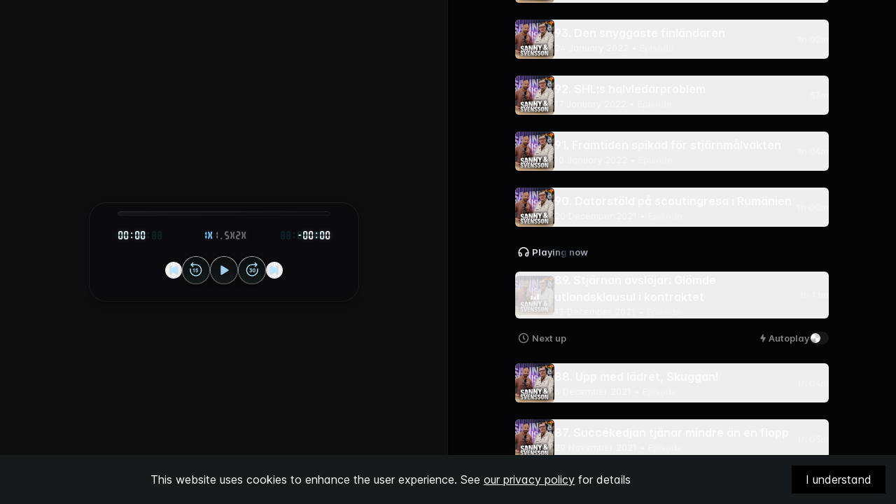

--- FILE ---
content_type: text/html; charset=utf-8
request_url: https://play.pod.space/sannysvensson/89-stjarnan-avslojar-glomde-utlandsklausul-i-kontraktet
body_size: 9998
content:
<!DOCTYPE html><html lang="en"><head><meta charSet="utf-8"/><meta name="viewport" content="initial-scale=1.0, width=device-width"/><title>Sanny &amp; Svensson | Podspace</title><meta name="description" content="Listen to Sanny &amp; Svensson on Podspace"/><meta property="og:url"/><meta property="og:type" content="website"/><meta property="og:title" content="Sanny &amp; Svensson | Podspace"/><meta property="og:description" content="Listen to Sanny &amp; Svensson on Podspace"/><meta property="og:image" content="https://assets.pod.space/system/shows/images/98c/a0d/f0-/large/sanny-o-svvensson.jpg"/><meta name="twitter:card" content="summary_large_image"/><meta property="twitter:domain"/><meta property="twitter:url"/><meta name="twitter:title" content="Sanny &amp; Svensson | Podspace"/><meta name="twitter:description" content="Listen to Sanny &amp; Svensson on Podspace"/><meta name="twitter:image" content="https://assets.pod.space/system/shows/images/98c/a0d/f0-/large/sanny-o-svvensson.jpg"/><meta name="twitter:site" content="@podspace_app"/><link rel="alternate" type="application/rss+xml" title="Sanny &amp; Svensson" href="https://feed.pod.space/sannysvensson"/><link rel="canonical" href="https://play.pod.space/sannysvensson"/><link rel="preload" as="image" imageSrcSet="/_next/image?url=https%3A%2F%2Fassets.pod.space%2Fsystem%2Fshows%2Fimages%2F98c%2Fa0d%2Ff0-%2Flarge%2Fsanny-o-svvensson.jpg&amp;w=640&amp;q=100 640w, /_next/image?url=https%3A%2F%2Fassets.pod.space%2Fsystem%2Fshows%2Fimages%2F98c%2Fa0d%2Ff0-%2Flarge%2Fsanny-o-svvensson.jpg&amp;w=750&amp;q=100 750w, /_next/image?url=https%3A%2F%2Fassets.pod.space%2Fsystem%2Fshows%2Fimages%2F98c%2Fa0d%2Ff0-%2Flarge%2Fsanny-o-svvensson.jpg&amp;w=828&amp;q=100 828w, /_next/image?url=https%3A%2F%2Fassets.pod.space%2Fsystem%2Fshows%2Fimages%2F98c%2Fa0d%2Ff0-%2Flarge%2Fsanny-o-svvensson.jpg&amp;w=1080&amp;q=100 1080w, /_next/image?url=https%3A%2F%2Fassets.pod.space%2Fsystem%2Fshows%2Fimages%2F98c%2Fa0d%2Ff0-%2Flarge%2Fsanny-o-svvensson.jpg&amp;w=1200&amp;q=100 1200w, /_next/image?url=https%3A%2F%2Fassets.pod.space%2Fsystem%2Fshows%2Fimages%2F98c%2Fa0d%2Ff0-%2Flarge%2Fsanny-o-svvensson.jpg&amp;w=1920&amp;q=100 1920w, /_next/image?url=https%3A%2F%2Fassets.pod.space%2Fsystem%2Fshows%2Fimages%2F98c%2Fa0d%2Ff0-%2Flarge%2Fsanny-o-svvensson.jpg&amp;w=2048&amp;q=100 2048w, /_next/image?url=https%3A%2F%2Fassets.pod.space%2Fsystem%2Fshows%2Fimages%2F98c%2Fa0d%2Ff0-%2Flarge%2Fsanny-o-svvensson.jpg&amp;w=3840&amp;q=100 3840w" imageSizes="100vw"/><meta name="next-head-count" content="19"/><script>
var _rollbarConfig = {
    accessToken: "521cc66c3c6b4a3f919fa49cb441c829",
    captureUncaught: true,
    captureUnhandledRejections: true,
    payload: {
        environment: "production"
    }
};
// Rollbar Snippet
!function(r){var e={};function o(n){if(e[n])return e[n].exports;var t=e[n]={i:n,l:!1,exports:{}};return r[n].call(t.exports,t,t.exports,o),t.l=!0,t.exports}o.m=r,o.c=e,o.d=function(r,e,n){o.o(r,e)||Object.defineProperty(r,e,{enumerable:!0,get:n})},o.r=function(r){"undefined"!=typeof Symbol&&Symbol.toStringTag&&Object.defineProperty(r,Symbol.toStringTag,{value:"Module"}),Object.defineProperty(r,"__esModule",{value:!0})},o.t=function(r,e){if(1&e&&(r=o(r)),8&e)return r;if(4&e&&"object"==typeof r&&r&&r.__esModule)return r;var n=Object.create(null);if(o.r(n),Object.defineProperty(n,"default",{enumerable:!0,value:r}),2&e&&"string"!=typeof r)for(var t in r)o.d(n,t,function(e){return r[e]}.bind(null,t));return n},o.n=function(r){var e=r&&r.__esModule?function(){return r.default}:function(){return r};return o.d(e,"a",e),e},o.o=function(r,e){return Object.prototype.hasOwnProperty.call(r,e)},o.p="",o(o.s=0)}([function(r,e,o){"use strict";var n=o(1),t=o(5);_rollbarConfig=_rollbarConfig||{},_rollbarConfig.rollbarJsUrl=_rollbarConfig.rollbarJsUrl||"https://cdn.rollbar.com/rollbarjs/refs/tags/v2.26.1/rollbar.min.js",_rollbarConfig.async=void 0===_rollbarConfig.async||_rollbarConfig.async;var a=n.setupShim(window,_rollbarConfig),l=t(_rollbarConfig);window.rollbar=n.Rollbar,a.loadFull(window,document,!_rollbarConfig.async,_rollbarConfig,l)},function(r,e,o){"use strict";var n=o(2),t=o(3);function a(r){return function(){try{return r.apply(this,arguments)}catch(r){try{console.error("[Rollbar]: Internal error",r)}catch(r){}}}}var l=0;function i(r,e){this.options=r,this._rollbarOldOnError=null;var o=l++;this.shimId=function(){return o},"undefined"!=typeof window&&window._rollbarShims&&(window._rollbarShims[o]={handler:e,messages:[]})}var s=o(4),d=function(r,e){return new i(r,e)},c=function(r){return new s(d,r)};function u(r){return a((function(){var e=this,o=Array.prototype.slice.call(arguments,0),n={shim:e,method:r,args:o,ts:new Date};window._rollbarShims[this.shimId()].messages.push(n)}))}i.prototype.loadFull=function(r,e,o,n,t){var l=!1,i=e.createElement("script"),s=e.getElementsByTagName("script")[0],d=s.parentNode;i.crossOrigin="",i.src=n.rollbarJsUrl,o||(i.async=!0),i.onload=i.onreadystatechange=a((function(){if(!(l||this.readyState&&"loaded"!==this.readyState&&"complete"!==this.readyState)){i.onload=i.onreadystatechange=null;try{d.removeChild(i)}catch(r){}l=!0,function(){var e;if(void 0===r._rollbarDidLoad){e=new Error("rollbar.js did not load");for(var o,n,a,l,i=0;o=r._rollbarShims[i++];)for(o=o.messages||[];n=o.shift();)for(a=n.args||[],i=0;i<a.length;++i)if("function"==typeof(l=a[i])){l(e);break}}"function"==typeof t&&t(e)}()}})),d.insertBefore(i,s)},i.prototype.wrap=function(r,e,o){try{var n;if(n="function"==typeof e?e:function(){return e||{}},"function"!=typeof r)return r;if(r._isWrap)return r;if(!r._rollbar_wrapped&&(r._rollbar_wrapped=function(){o&&"function"==typeof o&&o.apply(this,arguments);try{return r.apply(this,arguments)}catch(o){var e=o;throw e&&("string"==typeof e&&(e=new String(e)),e._rollbarContext=n()||{},e._rollbarContext._wrappedSource=r.toString(),window._rollbarWrappedError=e),e}},r._rollbar_wrapped._isWrap=!0,r.hasOwnProperty))for(var t in r)r.hasOwnProperty(t)&&(r._rollbar_wrapped[t]=r[t]);return r._rollbar_wrapped}catch(e){return r}};for(var p="log,debug,info,warn,warning,error,critical,global,configure,handleUncaughtException,handleAnonymousErrors,handleUnhandledRejection,captureEvent,captureDomContentLoaded,captureLoad".split(","),f=0;f<p.length;++f)i.prototype[p[f]]=u(p[f]);r.exports={setupShim:function(r,e){if(r){var o=e.globalAlias||"Rollbar";if("object"==typeof r[o])return r[o];r._rollbarShims={},r._rollbarWrappedError=null;var l=new c(e);return a((function(){e.captureUncaught&&(l._rollbarOldOnError=r.onerror,n.captureUncaughtExceptions(r,l,!0),e.wrapGlobalEventHandlers&&t(r,l,!0)),e.captureUnhandledRejections&&n.captureUnhandledRejections(r,l,!0);var a=e.autoInstrument;return!1!==e.enabled&&(void 0===a||!0===a||function(r){return!("object"!=typeof r||void 0!==r.page&&!r.page)}(a))&&r.addEventListener&&(r.addEventListener("load",l.captureLoad.bind(l)),r.addEventListener("DOMContentLoaded",l.captureDomContentLoaded.bind(l))),r[o]=l,l}))()}},Rollbar:c}},function(r,e,o){"use strict";function n(r,e,o,n){r._rollbarWrappedError&&(n[4]||(n[4]=r._rollbarWrappedError),n[5]||(n[5]=r._rollbarWrappedError._rollbarContext),r._rollbarWrappedError=null);var t=e.handleUncaughtException.apply(e,n);o&&o.apply(r,n),"anonymous"===t&&(e.anonymousErrorsPending+=1)}r.exports={captureUncaughtExceptions:function(r,e,o){if(r){var t;if("function"==typeof e._rollbarOldOnError)t=e._rollbarOldOnError;else if(r.onerror){for(t=r.onerror;t._rollbarOldOnError;)t=t._rollbarOldOnError;e._rollbarOldOnError=t}e.handleAnonymousErrors();var a=function(){var o=Array.prototype.slice.call(arguments,0);n(r,e,t,o)};o&&(a._rollbarOldOnError=t),r.onerror=a}},captureUnhandledRejections:function(r,e,o){if(r){"function"==typeof r._rollbarURH&&r._rollbarURH.belongsToShim&&r.removeEventListener("unhandledrejection",r._rollbarURH);var n=function(r){var o,n,t;try{o=r.reason}catch(r){o=void 0}try{n=r.promise}catch(r){n="[unhandledrejection] error getting `promise` from event"}try{t=r.detail,!o&&t&&(o=t.reason,n=t.promise)}catch(r){}o||(o="[unhandledrejection] error getting `reason` from event"),e&&e.handleUnhandledRejection&&e.handleUnhandledRejection(o,n)};n.belongsToShim=o,r._rollbarURH=n,r.addEventListener("unhandledrejection",n)}}}},function(r,e,o){"use strict";function n(r,e,o){if(e.hasOwnProperty&&e.hasOwnProperty("addEventListener")){for(var n=e.addEventListener;n._rollbarOldAdd&&n.belongsToShim;)n=n._rollbarOldAdd;var t=function(e,o,t){n.call(this,e,r.wrap(o),t)};t._rollbarOldAdd=n,t.belongsToShim=o,e.addEventListener=t;for(var a=e.removeEventListener;a._rollbarOldRemove&&a.belongsToShim;)a=a._rollbarOldRemove;var l=function(r,e,o){a.call(this,r,e&&e._rollbar_wrapped||e,o)};l._rollbarOldRemove=a,l.belongsToShim=o,e.removeEventListener=l}}r.exports=function(r,e,o){if(r){var t,a,l="EventTarget,Window,Node,ApplicationCache,AudioTrackList,ChannelMergerNode,CryptoOperation,EventSource,FileReader,HTMLUnknownElement,IDBDatabase,IDBRequest,IDBTransaction,KeyOperation,MediaController,MessagePort,ModalWindow,Notification,SVGElementInstance,Screen,TextTrack,TextTrackCue,TextTrackList,WebSocket,WebSocketWorker,Worker,XMLHttpRequest,XMLHttpRequestEventTarget,XMLHttpRequestUpload".split(",");for(t=0;t<l.length;++t)r[a=l[t]]&&r[a].prototype&&n(e,r[a].prototype,o)}}},function(r,e,o){"use strict";function n(r,e){this.impl=r(e,this),this.options=e,function(r){for(var e=function(r){return function(){var e=Array.prototype.slice.call(arguments,0);if(this.impl[r])return this.impl[r].apply(this.impl,e)}},o="log,debug,info,warn,warning,error,critical,global,configure,handleUncaughtException,handleAnonymousErrors,handleUnhandledRejection,_createItem,wrap,loadFull,shimId,captureEvent,captureDomContentLoaded,captureLoad".split(","),n=0;n<o.length;n++)r[o[n]]=e(o[n])}(n.prototype)}n.prototype._swapAndProcessMessages=function(r,e){var o,n,t;for(this.impl=r(this.options);o=e.shift();)n=o.method,t=o.args,this[n]&&"function"==typeof this[n]&&("captureDomContentLoaded"===n||"captureLoad"===n?this[n].apply(this,[t[0],o.ts]):this[n].apply(this,t));return this},r.exports=n},function(r,e,o){"use strict";r.exports=function(r){return function(e){if(!e&&!window._rollbarInitialized){for(var o,n,t=(r=r||{}).globalAlias||"Rollbar",a=window.rollbar,l=function(r){return new a(r)},i=0;o=window._rollbarShims[i++];)n||(n=o.handler),o.handler._swapAndProcessMessages(l,o.messages);window[t]=n,window._rollbarInitialized=!0}}}}]);
// End Rollbar Snippet
</script><link rel="icon" type="image/png" sizes="32x32" href="/assets/favicon-32x32.png"/><link rel="icon" type="image/png" sizes="16x16" href="/assets/favicon-16x16.png"/><link rel="icon" href="/assets/favicon.ico" sizes="any"/><link rel="preload" href="/_next/static/css/cdd363e623f54fb5.css" as="style"/><link rel="stylesheet" href="/_next/static/css/cdd363e623f54fb5.css" data-n-g=""/><noscript data-n-css=""></noscript><script defer="" nomodule="" src="/_next/static/chunks/polyfills-c67a75d1b6f99dc8.js"></script><script src="/_next/static/chunks/webpack-2a32c6e08def7737.js" defer=""></script><script src="/_next/static/chunks/framework-87553702ca814dd0.js" defer=""></script><script src="/_next/static/chunks/main-d3bc11c7a8cf12f0.js" defer=""></script><script src="/_next/static/chunks/pages/_app-28c40affb0b49655.js" defer=""></script><script src="/_next/static/chunks/675-19439fab66eb2640.js" defer=""></script><script src="/_next/static/chunks/695-567f5131ef292b49.js" defer=""></script><script src="/_next/static/chunks/610-6620848928ba3d31.js" defer=""></script><script src="/_next/static/chunks/289-bd334f9f6dddf6d9.js" defer=""></script><script src="/_next/static/chunks/pages/%5B...slug%5D-415a336d891da5c5.js" defer=""></script><script src="/_next/static/OcbnjjuXk3X2Em1w7s3Ce/_buildManifest.js" defer=""></script><script src="/_next/static/OcbnjjuXk3X2Em1w7s3Ce/_ssgManifest.js" defer=""></script></head><body class="bg-almostBlack antialiased"><div id="__next"><nav class="pointer-events-none fixed inset-x-0 z-10 mx-auto flex max-w-screen-2xl items-center justify-between px-8 py-5 lg:px-9 lg:py-6"><span class="sr-only">Navigation</span><div class="pointer-events-auto flex items-center gap-3"></div></nav><main class="min-h-screen overflow-hidden md:max-h-screen"><aside class="hidden h-screen bg-[#09090C] text-white md:pointer-events-none md:fixed md:inset-y-0 md:left-0 md:flex md:w-1/2 md:items-center md:justify-center md:border-r md:border-white/[0.03] md:after:absolute md:after:-right-1 md:after:h-full md:after:w-[1px] md:after:border md:after:border-black/[0.32]"><div class="ml-auto flex w-full max-w-[800px] justify-center px-6 lg:px-0"><div class="w-full lg:w-[480px]"><div class="aspect-square w-full overflow-hidden md:rounded-3xl"><span style="box-sizing:border-box;display:block;overflow:hidden;width:initial;height:initial;background:none;opacity:1;border:0;margin:0;padding:0;position:relative"><span style="box-sizing:border-box;display:block;width:initial;height:initial;background:none;opacity:1;border:0;margin:0;padding:0;padding-top:100%"></span><img alt="Sanny &amp; Svensson" sizes="100vw" srcSet="/_next/image?url=https%3A%2F%2Fassets.pod.space%2Fsystem%2Fshows%2Fimages%2F98c%2Fa0d%2Ff0-%2Flarge%2Fsanny-o-svvensson.jpg&amp;w=640&amp;q=100 640w, /_next/image?url=https%3A%2F%2Fassets.pod.space%2Fsystem%2Fshows%2Fimages%2F98c%2Fa0d%2Ff0-%2Flarge%2Fsanny-o-svvensson.jpg&amp;w=750&amp;q=100 750w, /_next/image?url=https%3A%2F%2Fassets.pod.space%2Fsystem%2Fshows%2Fimages%2F98c%2Fa0d%2Ff0-%2Flarge%2Fsanny-o-svvensson.jpg&amp;w=828&amp;q=100 828w, /_next/image?url=https%3A%2F%2Fassets.pod.space%2Fsystem%2Fshows%2Fimages%2F98c%2Fa0d%2Ff0-%2Flarge%2Fsanny-o-svvensson.jpg&amp;w=1080&amp;q=100 1080w, /_next/image?url=https%3A%2F%2Fassets.pod.space%2Fsystem%2Fshows%2Fimages%2F98c%2Fa0d%2Ff0-%2Flarge%2Fsanny-o-svvensson.jpg&amp;w=1200&amp;q=100 1200w, /_next/image?url=https%3A%2F%2Fassets.pod.space%2Fsystem%2Fshows%2Fimages%2F98c%2Fa0d%2Ff0-%2Flarge%2Fsanny-o-svvensson.jpg&amp;w=1920&amp;q=100 1920w, /_next/image?url=https%3A%2F%2Fassets.pod.space%2Fsystem%2Fshows%2Fimages%2F98c%2Fa0d%2Ff0-%2Flarge%2Fsanny-o-svvensson.jpg&amp;w=2048&amp;q=100 2048w, /_next/image?url=https%3A%2F%2Fassets.pod.space%2Fsystem%2Fshows%2Fimages%2F98c%2Fa0d%2Ff0-%2Flarge%2Fsanny-o-svvensson.jpg&amp;w=3840&amp;q=100 3840w" src="/_next/image?url=https%3A%2F%2Fassets.pod.space%2Fsystem%2Fshows%2Fimages%2F98c%2Fa0d%2Ff0-%2Flarge%2Fsanny-o-svvensson.jpg&amp;w=3840&amp;q=100" decoding="async" data-nimg="responsive" style="position:absolute;top:0;left:0;bottom:0;right:0;box-sizing:border-box;padding:0;border:none;margin:auto;display:block;width:0;height:0;min-width:100%;max-width:100%;min-height:100%;max-height:100%;object-fit:contain"/></span></div></div></div></aside><div id="content" class="overflow-y-auto overflow-x-hidden  text-white md:h-screen md:pb-20 md:pl-[50%]"><div class="mr-auto flex w-full max-w-[800px] justify-center"><div class="w-full md:max-w-[33rem] md:px-6"><header class="relative z-[1] aspect-square overflow-hidden px-4 text-center md:z-auto md:aspect-auto md:pt-[144px] md:text-left"><a target="_blank" class="absolute top-12 hidden rounded p-1 focus:shadow-input-focus focus:outline-none focus:ring-0 md:inline-flex md:items-center" href="http://podspace.com"><img src="/assets/podspace-logo.svg" class="h-6 md:h-8" aria-hidden="true"/><span class="sr-only">Podspace</span></a><div class="absolute top-0 -z-10 -mx-4 aspect-square w-full overflow-hidden transition duration-1000 ease-in-out md:hidden scale-110 opacity-0"><div class="h-full w-full" style="transform:none"><div style="background-image:url(https://assets.pod.space/system/shows/images/98c/a0d/f0-/large/sanny-o-svvensson.jpg)" class="absolute inset-0 bottom-0 h-full w-full bg-cover bg-top"><div class="absolute inset-0 h-full w-full bg-cover bg-top blur" style="background-image:inherit;-webkit-mask-image:linear-gradient(to bottom, transparent 50%, black);mask-image:linear-gradient(to bottom, transparent 50%, black)"></div></div></div></div><div class="absolute bottom-0 top-0 -z-10 -mx-4 aspect-square w-full overflow-hidden md:hidden"><div class="absolute inset-x-0 bottom-0 h-full w-full overflow-hidden md:hidden"><div class="absolute inset-x-0 bottom-0 h-1/2 w-full bg-gradient-to-b from-[#000]/0 to-[#000]"></div></div></div><div class="absolute inset-x-0 bottom-0 z-[1] px-4 md:relative md:px-0"><div class="relative"><figure><figcaption class="text-[10px] font-bold uppercase leading-none tracking-wider text-white/50 md:text-xs md:font-semibold">Expressen</figcaption></figure><h1 class="mt-3 hyphens-auto break-words font-display text-[32px] font-bold leading-none md:text-[40px] lg:text-5xl">Sanny &amp; Svensson</h1><div class="flex items-center justify-center gap-3 overflow-hidden pb-1 pt-3 md:justify-start"><p class="truncate whitespace-nowrap text-[13px] font-medium text-white/70 md:text-sm">Sports<!-- -->・<!-- -->255 episodes</p></div></div></div></header><section class="relative z-10 mx-auto -mt-1 w-full max-w-xl bg-almostBlack px-4 pt-7 text-white/90 md:max-w-none lg:text-xl"><p class="line-clamp-none"></p></section><section class="mx-auto w-full max-w-xl px-2 md:max-w-none mt-6 md:mt-16"><button class="group flex w-full items-center justify-between overflow-hidden rounded-lg px-2 py-2 text-left text-xl font-semibold transition focus:outline-none focus-visible:shadow-input-focus " id="headlessui-disclosure-button-:Rcn6:" type="button" aria-expanded="true" data-headlessui-state="open"><span class="flex-1 truncate">Details</span><svg width="24" height="24" fill="none" xmlns="http://www.w3.org/2000/svg" class="fill-white/50 transition group-hover:fill-white/70 ui-open:rotate-180 ui-open:transform"><path fill-rule="evenodd" clip-rule="evenodd" d="M12.566 14.495c-.198.198-.297.297-.412.334a.5.5 0 0 1-.309 0c-.114-.037-.213-.136-.41-.334L7.47 10.53c-.165-.164-.247-.247-.286-.339a.5.5 0 0 1 0-.382c.039-.092.12-.175.286-.34.164-.164.247-.246.339-.284a.5.5 0 0 1 .382 0c.092.038.175.12.34.285l3.186 3.186c.1.1.149.149.206.168a.25.25 0 0 0 .154 0c.057-.019.107-.069.206-.168L15.47 9.47c.164-.165.247-.247.339-.285a.5.5 0 0 1 .382 0c.092.038.175.12.34.285.164.164.246.247.285.339a.5.5 0 0 1 0 .382c-.039.092-.121.175-.286.34l-3.964 3.964Z"></path></svg></button><div><div class="px-2 pb-8" id="headlessui-disclosure-panel-:Rkn6:" data-headlessui-state="open"><dl class="divide-y divide-white/10"><div class="flex items-center "><div class="flex items-center w-full py-2 gap-4 flex-col-reverse !items-start !gap-0 py-3"><dt class="text-[13px] leading-[24px] text-white/70">Category</dt><dd class="font-semibold leading-[24px] text-white">Sports</dd></div></div><div class="flex items-center "><div class="flex items-center w-full py-2 gap-4 flex-col-reverse !items-start !gap-0 py-3"><dt class="text-[13px] leading-[24px] text-white/70">Episodes</dt><dd class="font-semibold leading-[24px] text-white">255</dd></div></div><div class="flex items-center "><div class="flex items-center w-full py-2 gap-4 flex-col-reverse !items-start !gap-0 py-3"><dt class="text-[13px] leading-[24px] text-white/70">Language</dt><dd class="font-semibold leading-[24px] text-white">Swedish</dd></div></div><div class="flex items-center "><div class="flex items-center w-full py-2 gap-4 flex-col-reverse !items-start !gap-0 py-3"><dt class="text-[13px] leading-[24px] text-white/70">Age restrictions</dt><dd class="font-semibold leading-[24px] text-white">None</dd></div></div><div class="flex items-center "><div class="flex items-center w-full py-2 gap-4 justify-between py-3"><a class="group flex w-full items-center justify-between gap-4 rounded focus:shadow-input-focus focus:outline-none focus:ring-0" href="https://www.podplay.com/sv/podcast/147470/sanny-svensson"><div class="flex flex-col-reverse !items-start"><dt class="text-[13px] leading-[24px] text-white/70">Creator</dt><dd class="font-semibold leading-[24px] text-white">Expressen</dd></div><svg width="24" height="24" fill="none" xmlns="http://www.w3.org/2000/svg" class="h-6 w-6 fill-white/50 transition group-hover:fill-white/70"><path fill-rule="evenodd" clip-rule="evenodd" d="M13.5 4.75c0-.233 0-.35.038-.441a.5.5 0 0 1 .27-.27C13.9 4 14.018 4 14.25 4h5a.75.75 0 0 1 .75.75v5c0 .233 0 .35-.038.441a.5.5 0 0 1-.27.27c-.093.039-.209.039-.442.039s-.35 0-.441-.038a.5.5 0 0 1-.27-.27c-.039-.092-.039-.209-.039-.442V7.043c0-.15 0-.227-.03-.262a.125.125 0 0 0-.105-.043c-.046.003-.1.057-.206.164L12.4 12.66c-.164.165-.247.247-.339.285a.5.5 0 0 1-.382 0c-.092-.038-.175-.12-.34-.285-.164-.164-.246-.247-.284-.339a.5.5 0 0 1 0-.382c.038-.092.12-.175.285-.34l5.758-5.758c.107-.107.16-.16.164-.206a.125.125 0 0 0-.043-.105c-.035-.03-.111-.03-.263-.03H14.25c-.233 0-.35 0-.441-.038a.5.5 0 0 1-.27-.27c-.039-.093-.039-.209-.039-.442ZM9.121 6h2.129c.233 0 .35 0 .441.038a.5.5 0 0 1 .27.27c.039.093.039.209.039.442s0 .35-.038.441a.5.5 0 0 1-.27.27c-.092.039-.209.039-.442.039h-2.1c-.432 0-.712 0-.924.018-.204.017-.28.045-.316.064a.75.75 0 0 0-.328.328c-.02.037-.047.112-.064.316-.017.212-.018.492-.018.924v5.7c0 .432 0 .712.018.924.017.204.045.28.064.316a.75.75 0 0 0 .328.328c.037.02.112.047.316.064.212.017.492.018.924.018h5.7c.432 0 .712 0 .924-.018.204-.017.28-.045.316-.064a.75.75 0 0 0 .328-.328c.02-.037.047-.112.064-.316.017-.212.018-.492.018-.924v-2.1c0-.233 0-.35.038-.441a.5.5 0 0 1 .27-.27c.093-.039.209-.039.442-.039s.35 0 .441.038a.5.5 0 0 1 .27.27c.039.092.039.209.039.442v2.129c0 .395 0 .736-.023 1.017-.024.297-.078.592-.222.875-.216.424-.56.768-.983.984-.284.144-.58.198-.876.222-.28.023-.622.023-1.017.023H9.12c-.395 0-.736 0-1.017-.023-.297-.024-.592-.078-.875-.222a2.25 2.25 0 0 1-.984-.983c-.144-.284-.198-.58-.222-.876C6 15.616 6 15.274 6 14.88V9.12c0-.395 0-.736.023-1.017.024-.297.078-.592.222-.875a2.25 2.25 0 0 1 .984-.984c.283-.144.578-.198.875-.222C8.384 6 8.726 6 9.12 6Z"></path></svg></a></div></div></dl></div></div></section><footer class="relative pb-24 pt-12 text-center text-white md:pb-0"><nav class="mt-11 flex flex-wrap items-center justify-center gap-8 text-[13px] md:mt-14"><a href="/terms" target="_blank" class="rounded font-medium text-white/90 hover:text-white/90 focus:shadow-input-focus focus:outline-none focus:ring-0 md:text-white/70">Terms of Service</a><a href="/privacy" target="_blank" class="rounded font-medium text-white/90 hover:text-white/90 focus:shadow-input-focus focus:outline-none focus:ring-0 md:text-white/70">Privacy Policy</a><a href="/cdn-cgi/l/email-protection#6a020f061a2a1a050e191a0b090f44090507" class="rounded font-medium text-white/90 hover:text-white/90 focus:shadow-input-focus focus:outline-none focus:ring-0 md:text-white/70">Support</a></nav><p class="mt-8 text-[13px] font-medium text-white/70">© <!-- -->2026<!-- --> Podspace AB</p></footer></div></div></div></main></div><script data-cfasync="false" src="/cdn-cgi/scripts/5c5dd728/cloudflare-static/email-decode.min.js"></script><script id="__NEXT_DATA__" type="application/json">{"props":{"pageProps":{"data":{"page":{"hero":{"author":"Expressen","badgeTitle":null,"explicit":false,"iconUrl":null,"mediaUrl":"https://assets.pod.space/system/shows/images/98c/a0d/f0-/large/sanny-o-svvensson.jpg","subtitle":"","title":"Sanny \u0026 Svensson","metadata":["255 episodes"]},"contentBlocks":[{"content":"\u003cdiv\u003eEn podd från Expressen om SHL och Hockeyallsvenskan. Och om svensk hockey i allmänhet. Med Sanny Lindström och Johan ”MrMadhawk” Svensson. Nytt avsnitt släpps varje måndag.\u003cbr\u003e\u003cbr\u003eAnsvarig utgivare: Klas Granström\u003cbr\u003eKontakt: johan.svensson@kvp.se\u003cbr\u003eAnnonsförfrågningar: podcast.sales@bonniernews.se\u0026nbsp;\u003cbr\u003e\u003cbr\u003e\u003c/div\u003e","title":null,"data":null,"type":"text"},{"content":"Sports","title":"Category","data":null,"type":"text"},{"content":"255","title":"Episodes","data":null,"type":"text"},{"content":"Swedish","title":"Language","data":null,"type":"text"},{"content":"None","title":"Age restrictions","data":null,"type":"text"},{"content":"Expressen","title":"Creator","data":"https://www.podplay.com/sv/podcast/147470/sanny-svensson","type":"link"}]}},"hasLinkedError":false,"_nextI18Next":{"initialI18nStore":{"en":{"common":{"premium pass":"Premium Pass","Join now":"Join now","Subscribed":"Subscribed","Access to all Third Ear Studios podcasts":"Access to all Third Ear Studios podcasts","Choose a plan":"Choose a plan","displayPrice":"{{price, number}}","Monthly":"Monthly","Yearly":"Yearly","/month":"/month","/year":"/year","Secure payments powered by":"Secure payments powered by","Swedish":"Swedish","Language":"Language","Creator":"Creator","listen on":"Listen on  \u003c2\u003e\u003c0 /\u003e\u003c/2\u003e,  \u003c5\u003e\u003c0 /\u003e\u003c/5\u003e, och  \u003c7\u003e\u003c0 /\u003e\u003c/7\u003e","How do I sign up for [Product Title]?":"How do I sign up for {{ProductTitle}}?","Help header":"Help","subscribed_header":"Subscribed","subscribed_subheader1":"Thank you for your subscription to","subscribed_subheader2":"As long as your subscription is active, you have full access to all of the content in your favorite podcast app.","subscribe_header":"Subscribe","subscribe_subheader":"Enjoy \u003c1\u003e\u003c0 /\u003e\u003c/1\u003e for only \u003c4/\u003e per month.","subscribe_subheader2":"No strings attached, and you can cancel at any time.","Category":"Category","Categories":"True Crime, Documentaries","Podcasts":"Podcasts","Podcasts count":"4","subscription":"subscription","premium_badge":"Premium","shows":"Shows","or":"or","and":"and","free":"free","ending":"Ending","starting":"Starting","next_billing":"Next billing","customer_support":"Customer support","faq":"FAQ","manage_subscription":"Manage subscription","secure_payments":"Secure payments powered by","cancel_subscription":"Cancel your subscription","cancel_hint":"before the renewal date in order to avoid being charged for the next billing period.","renewal_message":"Please note that your subscription will automatically renew on {{date}}.","reference_code":"Reference code","days_free_trial":"{{days}}-day free trial","start_trial_button":"Start free {{days}}-day trial","start_trial_description":"Get {{title}} for free for {{trialDays}} days, then only {{price}} per {{interval}}. No commitment and you can cancel at any time.","show_more":"Show more","sign_in_button":"Sign in","Age restrictions":"Age restrictions","age_limit":"+18 years","choose_plan":"Choose a plan","faq_header":"FAQs","details_header":"Details","errors_invalid_email":"Please enter a valid email address","errors_invalid_verification":"The verification code was not valid","errors_no_user":"User not found","signup_description":"You're one small step away from starting your free {{trialDays}}-day trial of ","signup_title":"Create your account","signup_verification_title":"Final checks","signup_verification_description":"A verification code is on its way to your inbox. Please enter it below to continue.","signup_apple":"Continue with Apple","signup_google":"Continue with Google","input_placeholder_email":"Enter your email","input_placeholder_verification":"Enter your verification code","input_label_verification":"Verification code","signup_button_create":"Create account","signup_terms_description":"By clicking \"Create account\" you agree to Podspace","privacy_policy":"Privacy Policy","terms_of_service":"Terms of Service","no_code_message":"Didn't receive a code?","resend_code":"Resend","verification_sent":"The verification code was sent to {{email}}.","wrong_email_message":"Wrong email address?","signup_button_verify":"Continue","signin_title":"Welcome back","signin_verify_title":"You've got mail","signin_description":"Sign in to unlock and access your ","signin_verify_description":"A verification code is on its way to your inbox. Please enter it below to continue.","signin_terms_description":"By clicking \"Sign in with email\" you agree to Podspace","signin_button":"Sign in with email","usp_bullet1":"Access to all Third Ear Studios podcasts","usp_bullet2":"New content every month","faq_question_1":"How do I sign up for {{title}}?","faq_answer_1":"\u003cp\u003eYou can sign up for {{title}} by clicking the \"Start free trial\" button.\u003c/p\u003e\n\u003cp class=“mb-2”\u003eYou will then be asked to create an account with your email address. Once you have created an account, you will be able to start your free {{trialDays}}-day trial.\u003c/p\u003e","faq_question_2":"How much does it cost?","faq_answer_2":"We offer two subscription options: a Monthly subscription for {{priceMonth}} per month or a Yearly subscription for {{priceYear}} per year.","faq_question_3":"How do I cancel my subscription?","faq_answer_3":"\u003cp\u003eYou can cancel your subscription at any time by clicking the \"Manage subscription\".\u003c/p\u003e\n\u003cp class=“mb-2”\u003eYou will then be able to cancel your subscription.\u003c/p\u003e","support":"Support","apple_podcasts":"Apple Podcasts","spotify":"Spotify","payment_issues_title":"Payment Issues","payment_issues_description":"Sorry about that, it looks like there was an issue with your payment. Just check your details and try again.","Try again":"Try again","Cancel":"Cancel","contact_support_team":"Please contact our \u003c2\u003eSupport Team\u003c/2\u003e for any questions.","details_description":"Your \u003c1\u003e\u003c0 /\u003e\u003c/1\u003e subscription unlocks \u003c4\u003e\u003c0 /\u003e\u003c/4\u003e, listen in your favorite podcast app","start_subscription":"Start subscription","month":"month","year":"year","faq_question_4":"I have an Apple subscription of ThirdEar+, can I connect it to Podspace?","faq_question_5":"How can I get help with my ThirdEar+ subscription?","faq_answer_4":"\u003cp\u003eUnfortunately, you cannot connect your Apple subscription to Podspace.\u003c/p\u003e\n\u003cp class=“mb-2”\u003eTo take full advantage of all the features and benefits that Podspace offers, you will need to sign up for a ThirdEar+ subscription through Podspace.\u003c/p\u003e","faq_answer_5":"If you have questions regarding your ThirdEar+ subscription, offers or content we kindly ask you to contact: support@thirdear.studio.","in_the_bundle":"In this bundle","Episodes":"Episodes","subscribe_header_trial":"Free trial","subscribe_subheader_trial":"Enjoy \u003c1\u003e\u003c0 /\u003e\u003c/1\u003e for free until \u003c4/\u003e, then only \u003c7/\u003e per month thereafter.","error_no_subscription_title":"No subscription","error_no_subscription_body":"Sorry, we couldn't find an active or expired \u003c1\u003e\u003c0 /\u003e\u003c/1\u003e subscription on your account.","error_no_subscription_button":"Okay","expired_subscription_header":"Need a refill?","expired_subscription_description":"We couldn't find an active {{title}} subscription on your account.","episodes_header":"Episodes","Episode":"Episode","player_speed":"Playback speed","Playing now":"Playing now","Next up":"Next up","Autoplay":"Autoplay","more episodes":"Show more episodes","purchase_header":"Purchase now","purchase_subheader":"Get the episode and newsletter \u003c1\u003e\u003c0 /\u003e\u003c/1\u003e for only \u003c4/\u003e.","Listen":"Listen","play_now":"Play now","listen_other_description":"If you wish to use a podcast player other than the ones listed above, simply copy the RSS-feed and paste it into your preferred player.","Copy":"Copy","your_content":"Your content","your_content_subheader":"Listen to your purchased content using your favorite podcast app.","manage_purchase":"Manage purchase","discount":"Discount","code":"Code","monthly":"month","yearly":"year"}}},"initialLocale":"en","ns":["common"],"userConfig":{"debug":false,"i18n":{"defaultLocale":"en","locales":["en","sv","fr"],"localeDetection":false},"localePath":"/workspace/public/locales","reloadOnPrerender":false,"default":{"debug":false,"i18n":{"defaultLocale":"en","locales":["en","sv","fr"],"localeDetection":false},"localePath":"/workspace/public/locales","reloadOnPrerender":false}}}},"__N_SSP":true},"page":"/[...slug]","query":{"slug":["sannysvensson","89-stjarnan-avslojar-glomde-utlandsklausul-i-kontraktet"]},"buildId":"OcbnjjuXk3X2Em1w7s3Ce","isFallback":false,"gssp":true,"locale":"en","locales":["en","sv","fr"],"defaultLocale":"en","scriptLoader":[]}</script></body></html>

--- FILE ---
content_type: application/javascript; charset=UTF-8
request_url: https://play.pod.space/_next/static/chunks/260.8dac1022e1e6b3c5.js
body_size: 3152
content:
(self.webpackChunk_N_E=self.webpackChunk_N_E||[]).push([[260],{9260:function(e,t,n){var r;(r=function(e,t,n){"use strict";function r(e){return e&&"object"==typeof e&&"default"in e?e:{default:e}}var o=r(t),i=r(n);function a(e,t){var n=Object.keys(e);if(Object.getOwnPropertySymbols){var r=Object.getOwnPropertySymbols(e);t&&(r=r.filter(function(t){return Object.getOwnPropertyDescriptor(e,t).enumerable})),n.push.apply(n,r)}return n}function u(e){for(var t=1;t<arguments.length;t++){var n=null!=arguments[t]?arguments[t]:{};t%2?a(Object(n),!0).forEach(function(t){l(e,t,n[t])}):Object.getOwnPropertyDescriptors?Object.defineProperties(e,Object.getOwnPropertyDescriptors(n)):a(Object(n)).forEach(function(t){Object.defineProperty(e,t,Object.getOwnPropertyDescriptor(n,t))})}return e}function l(e,t,n){var r,o;return(r=t,o=function(e,t){if("object"!=typeof e||null===e)return e;var n=e[Symbol.toPrimitive];if(void 0!==n){var r=n.call(e,t||"default");if("object"!=typeof r)return r;throw TypeError("@@toPrimitive must return a primitive value.")}return("string"===t?String:Number)(e)}(r,"string"),(t="symbol"==typeof o?o:String(o))in e)?Object.defineProperty(e,t,{value:n,enumerable:!0,configurable:!0,writable:!0}):e[t]=n,e}function s(e,t){if(null==e)return{};var n,r,o=function(e,t){if(null==e)return{};var n,r,o={},i=Object.keys(e);for(r=0;r<i.length;r++)n=i[r],t.indexOf(n)>=0||(o[n]=e[n]);return o}(e,t);if(Object.getOwnPropertySymbols){var i=Object.getOwnPropertySymbols(e);for(r=0;r<i.length;r++)n=i[r],!(t.indexOf(n)>=0)&&Object.prototype.propertyIsEnumerable.call(e,n)&&(o[n]=e[n])}return o}function c(e,t){(null==t||t>e.length)&&(t=e.length);for(var n=0,r=Array(t);n<t;n++)r[n]=e[n];return r}var f=["animationData","loop","autoplay","initialSegment","onComplete","onLoopComplete","onEnterFrame","onSegmentStart","onConfigReady","onDataReady","onDataFailed","onLoadedImages","onDOMLoaded","onDestroy","lottieRef","renderer","name","assetsPath","rendererSettings"],d=function(e,t){var r=e.animationData,a=e.loop,l=e.autoplay,d=e.initialSegment,m=e.onComplete,p=e.onLoopComplete,y=e.onEnterFrame,v=e.onSegmentStart,g=e.onConfigReady,b=e.onDataReady,S=e.onDataFailed,h=e.onLoadedImages,O=e.onDOMLoaded,A=e.onDestroy;e.lottieRef,e.renderer,e.name,e.assetsPath,e.rendererSettings;var w,j,P=s(e,f),D=function(e){if(Array.isArray(e))return e}(w=n.useState(!1))||function(e,t){var n=null==e?null:"undefined"!=typeof Symbol&&e[Symbol.iterator]||e["@@iterator"];if(null!=n){var r,o,i,a,u=[],l=!0,s=!1;try{if(i=(n=n.call(e)).next,0===t){if(Object(n)!==n)return;l=!1}else for(;!(l=(r=i.call(n)).done)&&(u.push(r.value),u.length!==t);l=!0);}catch(c){s=!0,o=c}finally{try{if(!l&&null!=n.return&&(a=n.return(),Object(a)!==a))return}finally{if(s)throw o}}return u}}(w,2)||function(e,t){if(e){if("string"==typeof e)return c(e,t);var n=Object.prototype.toString.call(e).slice(8,-1);if("Object"===n&&e.constructor&&(n=e.constructor.name),"Map"===n||"Set"===n)return Array.from(e);if("Arguments"===n||/^(?:Ui|I)nt(?:8|16|32)(?:Clamped)?Array$/.test(n))return c(e,t)}}(w,2)||function(){throw TypeError("Invalid attempt to destructure non-iterable instance.\nIn order to be iterable, non-array objects must have a [Symbol.iterator]() method.")}(),E=D[0],R=D[1],L=n.useRef(),C=n.useRef(null),T=function(){var e;null===(e=L.current)||void 0===e||e.play()},x=function(){var e;null===(e=L.current)||void 0===e||e.stop()},I=function(){var e;null===(e=L.current)||void 0===e||e.pause()},F=function(e){var t;null===(t=L.current)||void 0===t||t.setSpeed(e)},_=function(e,t){var n;null===(n=L.current)||void 0===n||n.goToAndPlay(e,t)},N=function(e,t){var n;null===(n=L.current)||void 0===n||n.goToAndStop(e,t)},k=function(e){var t;null===(t=L.current)||void 0===t||t.setDirection(e)},M=function(e,t){var n;null===(n=L.current)||void 0===n||n.playSegments(e,t)},V=function(e){var t;null===(t=L.current)||void 0===t||t.setSubframe(e)},B=function(e){var t;return null===(t=L.current)||void 0===t?void 0:t.getDuration(e)},H=function(){var e;null===(e=L.current)||void 0===e||e.destroy(),L.current=void 0},U=function(){var t,n=arguments.length>0&&void 0!==arguments[0]?arguments[0]:{};if(C.current){null===(t=L.current)||void 0===t||t.destroy();var r=u(u(u({},e),n),{},{container:C.current});return L.current=o.default.loadAnimation(r),R(!!L.current),function(){var e;null===(e=L.current)||void 0===e||e.destroy(),L.current=void 0}}};return n.useEffect(function(){var e=U();return function(){return null==e?void 0:e()}},[r,a]),n.useEffect(function(){L.current&&(L.current.autoplay=!!l)},[l]),n.useEffect(function(){if(L.current){if(!d){L.current.resetSegments(!0);return}Array.isArray(d)&&d.length&&((L.current.currentRawFrame<d[0]||L.current.currentRawFrame>d[1])&&(L.current.currentRawFrame=d[0]),L.current.setSegment(d[0],d[1]))}},[d]),n.useEffect(function(){var e=[{name:"complete",handler:m},{name:"loopComplete",handler:p},{name:"enterFrame",handler:y},{name:"segmentStart",handler:v},{name:"config_ready",handler:g},{name:"data_ready",handler:b},{name:"data_failed",handler:S},{name:"loaded_images",handler:h},{name:"DOMLoaded",handler:O},{name:"destroy",handler:A}].filter(function(e){return null!=e.handler});if(e.length){var t=e.map(function(e){var t;return null===(t=L.current)||void 0===t||t.addEventListener(e.name,e.handler),function(){var t;null===(t=L.current)||void 0===t||t.removeEventListener(e.name,e.handler)}});return function(){t.forEach(function(e){return e()})}}},[m,p,y,v,g,b,S,h,O,A]),{View:i.default.createElement("div",u({style:t,ref:C},P)),play:T,stop:x,pause:I,setSpeed:F,goToAndStop:N,goToAndPlay:_,setDirection:k,playSegments:M,setSubframe:V,getDuration:B,destroy:H,animationContainerRef:C,animationLoaded:E,animationItem:L.current}},m=function(e){var t=e.wrapperRef,r=e.animationItem,o=e.mode,i=e.actions;n.useEffect(function(){var e,n,a,u,l,s=t.current;if(s&&r&&i.length)switch(r.stop(),o){case"scroll":return e=null,n=function(){var t,n,o,a,u,l=(o=(n=s.getBoundingClientRect()).top,a=n.height,(u=window.innerHeight-o)/(window.innerHeight+a)),c=i.find(function(e){var t=e.visibility;return t&&l>=t[0]&&l<=t[1]});if(c){if("seek"===c.type&&c.visibility&&2===c.frames.length){var f=c.frames[0]+Math.ceil((l-c.visibility[0])/(c.visibility[1]-c.visibility[0])*c.frames[1]);//! goToAndStop must be relative to the start of the current segment
r.goToAndStop(f-r.firstFrame-1,!0)}"loop"===c.type&&(null===e?(r.playSegments(c.frames,!0),e=c.frames):e!==c.frames?(r.playSegments(c.frames,!0),e=c.frames):r.isPaused&&(r.playSegments(c.frames,!0),e=c.frames)),"play"===c.type&&r.isPaused&&(r.resetSegments(!0),r.play()),"stop"===c.type&&r.goToAndStop(c.frames[0]-r.firstFrame-1,!0)}},document.addEventListener("scroll",n),function(){document.removeEventListener("scroll",n)};case"cursor":return a=function(e,t){var n=e,o=t;if(-1!==n&&-1!==o){var a,u,l,c,f,d,m,p,y=(u=n,l=o,f=(c=s.getBoundingClientRect()).top,d=c.left,m=c.width,{x:(u-d)/m,y:(l-f)/(p=c.height)});n=y.x,o=y.y}var v=i.find(function(e){var t=e.position;return t&&Array.isArray(t.x)&&Array.isArray(t.y)?n>=t.x[0]&&n<=t.x[1]&&o>=t.y[0]&&o<=t.y[1]:!(!t||Number.isNaN(t.x)||Number.isNaN(t.y))&&n===t.x&&o===t.y});if(v){if("seek"===v.type&&v.position&&Array.isArray(v.position.x)&&Array.isArray(v.position.y)&&2===v.frames.length){var g=(n-v.position.x[0])/(v.position.x[1]-v.position.x[0]),b=(o-v.position.y[0])/(v.position.y[1]-v.position.y[0]);r.playSegments(v.frames,!0),r.goToAndStop(Math.ceil((g+b)/2*(v.frames[1]-v.frames[0])),!0)}"loop"===v.type&&r.playSegments(v.frames,!0),"play"===v.type&&(r.isPaused&&r.resetSegments(!1),r.playSegments(v.frames)),"stop"===v.type&&r.goToAndStop(v.frames[0],!0)}},u=function(e){a(e.clientX,e.clientY)},l=function(){a(-1,-1)},s.addEventListener("mousemove",u),s.addEventListener("mouseout",l),function(){s.removeEventListener("mousemove",u),s.removeEventListener("mouseout",l)}}},[o,r])},p=function(e){var t=e.actions,n=e.mode,r=e.lottieObj,o=r.animationItem,i=r.View;return m({actions:t,animationItem:o,mode:n,wrapperRef:r.animationContainerRef}),i},y=["style","interactivity"],v=function(e){var t,r,o,i=e.style,a=e.interactivity,u=s(e,y),l=d(u,i),c=l.View,f=l.play,m=l.stop,v=l.pause,g=l.setSpeed,b=l.goToAndStop,S=l.goToAndPlay,h=l.setDirection,O=l.playSegments,A=l.setSubframe,w=l.getDuration,j=l.destroy,P=l.animationContainerRef,D=l.animationLoaded,E=l.animationItem;return n.useEffect(function(){e.lottieRef&&(e.lottieRef.current={play:f,stop:m,pause:v,setSpeed:g,goToAndPlay:S,goToAndStop:b,setDirection:h,playSegments:O,setSubframe:A,getDuration:w,destroy:j,animationContainerRef:P,animationLoaded:D,animationItem:E})},[null===(t=e.lottieRef)||void 0===t?void 0:t.current]),p({lottieObj:{View:c,play:f,stop:m,pause:v,setSpeed:g,goToAndStop:b,goToAndPlay:S,setDirection:h,playSegments:O,setSubframe:A,getDuration:w,destroy:j,animationContainerRef:P,animationLoaded:D,animationItem:E},actions:null!==(r=null==a?void 0:a.actions)&&void 0!==r?r:[],mode:null!==(o=null==a?void 0:a.mode)&&void 0!==o?o:"scroll"})};Object.defineProperty(e,"LottiePlayer",{enumerable:!0,get:function(){return o.default}}),e.default=v,e.useLottie=d,e.useLottieInteractivity=p,Object.defineProperty(e,"__esModule",{value:!0})})(t,n(1248),n(7294))}}]);
//# sourceMappingURL=260.8dac1022e1e6b3c5.js.map

--- FILE ---
content_type: image/svg+xml
request_url: https://play.pod.space/assets/play.svg
body_size: -216
content:
<svg width="25" height="25" viewBox="0 0 25 25" fill="none" xmlns="http://www.w3.org/2000/svg"><g opacity=".9"><path d="M18.788 11.48a1.195 1.195 0 0 1 0 2.04L9.32 19.321a1.195 1.195 0 0 1-1.82-1.02V6.698a1.195 1.195 0 0 1 1.82-1.019l9.468 5.803Z" fill="#B3E5FF"/><path d="M19.05 13.945a1.696 1.696 0 0 0 0-2.89L9.58 5.251C8.451 4.559 7 5.372 7 6.697v11.606c0 1.325 1.452 2.138 2.581 1.445l9.468-5.803Z" stroke="#000" stroke-opacity=".08"/></g></svg>


--- FILE ---
content_type: application/javascript; charset=UTF-8
request_url: https://play.pod.space/_next/static/chunks/610-6620848928ba3d31.js
body_size: 5998
content:
(self.webpackChunk_N_E=self.webpackChunk_N_E||[]).push([[610],{1210:function(e,t,r){"use strict";Object.defineProperty(t,"__esModule",{value:!0}),t.getDomainLocale=function(e,t,n,o){var l=r(8875).normalizeLocalePath,a=r(8748).detectDomainLocale,u=t||l(e,n).detectedLocale,i=a(o,void 0,u);if(i){var c="http".concat(i.http?"":"s","://"),s=u===i.defaultLocale?"":"/".concat(u);return"".concat(c).concat(i.domain).concat("").concat(s).concat(e)}return!1},("function"==typeof t.default||"object"==typeof t.default&&null!==t.default)&&void 0===t.default.__esModule&&(Object.defineProperty(t.default,"__esModule",{value:!0}),Object.assign(t.default,t),e.exports=t.default)},8418:function(e,t,r){"use strict";Object.defineProperty(t,"__esModule",{value:!0});var n=r(4941).Z;r(5753).default,Object.defineProperty(t,"__esModule",{value:!0}),t.default=void 0;var o=r(2648).Z,l=r(7273).Z,a=o(r(7294)),u=r(6273),i=r(2725),c=r(3462),s=r(1018),d=r(7190),f=r(1210),p=r(8684),v={};function h(e,t,r,n){if(e&&u.isLocalURL(t)){Promise.resolve(e.prefetch(t,r,n)).catch(function(e){});var o=n&&void 0!==n.locale?n.locale:e&&e.locale;v[t+"%"+r+(o?"%"+o:"")]=!0}}var g=a.default.forwardRef(function(e,t){var r,o,g=e.href,m=e.as,y=e.children,E=e.prefetch,b=e.passHref,C=e.replace,T=e.shallow,w=e.scroll,P=e.locale,R=e.onClick,L=e.onMouseEnter,M=e.onTouchStart,D=e.legacyBehavior,O=void 0===D?!0!==Boolean(!1):D,k=l(e,["href","as","children","prefetch","passHref","replace","shallow","scroll","locale","onClick","onMouseEnter","onTouchStart","legacyBehavior"]);r=y,O&&("string"==typeof r||"number"==typeof r)&&(r=a.default.createElement("a",null,r));var x=!1!==E,A=a.default.useContext(c.RouterContext),_=a.default.useContext(s.AppRouterContext);_&&(A=_);var S=a.default.useMemo(function(){var e=n(u.resolveHref(A,g,!0),2),t=e[0],r=e[1];return{href:t,as:m?u.resolveHref(A,m):r||t}},[A,g,m]),F=S.href,j=S.as,B=a.default.useRef(F),Y=a.default.useRef(j);O&&(o=a.default.Children.only(r));var N=O?o&&"object"==typeof o&&o.ref:t,z=n(d.useIntersection({rootMargin:"200px"}),3),H=z[0],I=z[1],V=z[2],$=a.default.useCallback(function(e){(Y.current!==j||B.current!==F)&&(V(),Y.current=j,B.current=F),H(e),N&&("function"==typeof N?N(e):"object"==typeof N&&(N.current=e))},[j,N,F,V,H]);a.default.useEffect(function(){var e=I&&x&&u.isLocalURL(F),t=void 0!==P?P:A&&A.locale,r=v[F+"%"+j+(t?"%"+t:"")];e&&!r&&h(A,F,j,{locale:t})},[j,F,I,P,x,A]);var U={ref:$,onClick:function(e){O||"function"!=typeof R||R(e),O&&o.props&&"function"==typeof o.props.onClick&&o.props.onClick(e),e.defaultPrevented||function(e,t,r,n,o,l,i,c,s,d){if("A"!==e.currentTarget.nodeName.toUpperCase()||(!(p=(f=e).currentTarget.target)||"_self"===p)&&!f.metaKey&&!f.ctrlKey&&!f.shiftKey&&!f.altKey&&(!f.nativeEvent||2!==f.nativeEvent.which)&&u.isLocalURL(r)){e.preventDefault();var f,p,v=function(){"beforePopState"in t?t[o?"replace":"push"](r,n,{shallow:l,locale:c,scroll:i}):t[o?"replace":"push"](r,{forceOptimisticNavigation:!d})};s?a.default.startTransition(v):v()}}(e,A,F,j,C,T,w,P,Boolean(_),x)},onMouseEnter:function(e){O||"function"!=typeof L||L(e),O&&o.props&&"function"==typeof o.props.onMouseEnter&&o.props.onMouseEnter(e),!(!x&&_)&&u.isLocalURL(F)&&h(A,F,j,{priority:!0})},onTouchStart:function(e){O||"function"!=typeof M||M(e),O&&o.props&&"function"==typeof o.props.onTouchStart&&o.props.onTouchStart(e),!(!x&&_)&&u.isLocalURL(F)&&h(A,F,j,{priority:!0})}};if(!O||b||"a"===o.type&&!("href"in o.props)){var G=void 0!==P?P:A&&A.locale,Z=A&&A.isLocaleDomain&&f.getDomainLocale(j,G,A.locales,A.domainLocales);U.href=Z||p.addBasePath(i.addLocale(j,G,A&&A.defaultLocale))}return O?a.default.cloneElement(o,U):a.default.createElement("a",Object.assign({},k,U),r)});t.default=g,("function"==typeof t.default||"object"==typeof t.default&&null!==t.default)&&void 0===t.default.__esModule&&(Object.defineProperty(t.default,"__esModule",{value:!0}),Object.assign(t.default,t),e.exports=t.default)},8875:function(e,t,r){"use strict";Object.defineProperty(t,"__esModule",{value:!0}),t.normalizeLocalePath=void 0;var n=function(e,t){return r(4317).normalizeLocalePath(e,t)};t.normalizeLocalePath=n,("function"==typeof t.default||"object"==typeof t.default&&null!==t.default)&&void 0===t.default.__esModule&&(Object.defineProperty(t.default,"__esModule",{value:!0}),Object.assign(t.default,t),e.exports=t.default)},1018:function(e,t,r){"use strict";Object.defineProperty(t,"__esModule",{value:!0}),t.TemplateContext=t.GlobalLayoutRouterContext=t.LayoutRouterContext=t.AppRouterContext=void 0;var n=(0,r(2648).Z)(r(7294)),o=n.default.createContext(null);t.AppRouterContext=o;var l=n.default.createContext(null);t.LayoutRouterContext=l;var a=n.default.createContext(null);t.GlobalLayoutRouterContext=a;var u=n.default.createContext(null);t.TemplateContext=u},1664:function(e,t,r){e.exports=r(8418)},8831:function(e,t,r){"use strict";r.d(t,{V:function(){return ec}});var n=r(7294),o=r(2984),l=r(2351),a=r(3784),u=r(1363),i=r(4103),c=r(9946),s=r(2180),d=r(6045),f=r(4575),p=r(3781),v=r(1784),h=r(4879),g=r(1074),m=r(4007),y=r(1021);function E(e,t){let r=(0,n.useRef)([]),o=(0,p.z)(e);(0,n.useEffect)(()=>{let e=[...r.current];for(let[n,l]of t.entries())if(r.current[n]!==l){let a=o(t,e);return r.current=t,a}},[o,...t])}var b,C=r(4192),T=((b=T||{})[b.None=1]="None",b[b.InitialFocus=2]="InitialFocus",b[b.TabLock=4]="TabLock",b[b.FocusLock=8]="FocusLock",b[b.RestoreFocus=16]="RestoreFocus",b[b.All=30]="All",b);let w=Object.assign((0,l.yV)(function(e,t){let r=(0,n.useRef)(null),u=(0,a.T)(r,t),{initialFocus:i,containers:c,features:b=30,...T}=e;(0,s.H)()||(b=1);let w=(0,g.i)(r);!function({ownerDocument:e},t){let r=(0,n.useRef)(null);(0,m.O)(null==e?void 0:e.defaultView,"focusout",e=>{!t||r.current||(r.current=e.target)},!0),E(()=>{t||((null==e?void 0:e.activeElement)===(null==e?void 0:e.body)&&(0,f.C5)(r.current),r.current=null)},[t]);let o=(0,n.useRef)(!1);(0,n.useEffect)(()=>(o.current=!1,()=>{o.current=!0,(0,y.Y)(()=>{o.current&&((0,f.C5)(r.current),r.current=null)})}),[])}({ownerDocument:w},Boolean(16&b));let R=function({ownerDocument:e,container:t,initialFocus:r},o){let l=(0,n.useRef)(null),a=(0,h.t)();return E(()=>{if(!o)return;let n=t.current;n&&(0,y.Y)(()=>{if(!a.current)return;let t=null==e?void 0:e.activeElement;if(null!=r&&r.current){if((null==r?void 0:r.current)===t){l.current=t;return}}else if(n.contains(t)){l.current=t;return}null!=r&&r.current?(0,f.C5)(r.current):(0,f.jA)(n,f.TO.First)===f.fE.Error&&console.warn("There are no focusable elements inside the <FocusTrap />"),l.current=null==e?void 0:e.activeElement})},[o]),l}({ownerDocument:w,container:r,initialFocus:i},Boolean(2&b));!function({ownerDocument:e,container:t,containers:r,previousActiveElement:n},o){let l=(0,h.t)();(0,m.O)(null==e?void 0:e.defaultView,"focus",e=>{if(!o||!l.current)return;let a=new Set(null==r?void 0:r.current);a.add(t);let u=n.current;if(!u)return;let i=e.target;i&&i instanceof HTMLElement?P(a,i)?(n.current=i,(0,f.C5)(i)):(e.preventDefault(),e.stopPropagation(),(0,f.C5)(u)):(0,f.C5)(n.current)},!0)}({ownerDocument:w,container:r,containers:c,previousActiveElement:R},Boolean(8&b));let L=(0,v.l)(),M=(0,p.z)(e=>{let t=r.current;t&&(0,o.E)(L.current,{[v.N.Forwards]:()=>(0,f.jA)(t,f.TO.First,{skipElements:[e.relatedTarget]}),[v.N.Backwards]:()=>(0,f.jA)(t,f.TO.Last,{skipElements:[e.relatedTarget]})})}),D=(0,C.G)(),O=(0,n.useRef)(!1);return n.createElement(n.Fragment,null,Boolean(4&b)&&n.createElement(d._,{as:"button",type:"button","data-headlessui-focus-guard":!0,onFocus:M,features:d.A.Focusable}),(0,l.sY)({ourProps:{ref:u,onKeyDown(e){"Tab"==e.key&&(O.current=!0,D.requestAnimationFrame(()=>{O.current=!1}))},onBlur(e){let t=new Set(null==c?void 0:c.current);t.add(r);let n=e.relatedTarget;!n||"true"!==n.dataset.headlessuiFocusGuard&&(P(t,n)||(O.current?(0,f.jA)(r.current,(0,o.E)(L.current,{[v.N.Forwards]:()=>f.TO.Next,[v.N.Backwards]:()=>f.TO.Previous})|f.TO.WrapAround,{relativeTo:e.target}):e.target instanceof HTMLElement&&(0,f.C5)(e.target)))}},theirProps:T,defaultTag:"div",name:"FocusTrap"}),Boolean(4&b)&&n.createElement(d._,{as:"button",type:"button","data-headlessui-focus-guard":!0,onFocus:M,features:d.A.Focusable}))}),{features:T});function P(e,t){var r;for(let n of e)if(null!=(r=n.current)&&r.contains(t))return!0;return!1}var R=r(5466),L=r(6723);let M=new Set,D=new Map;function O(e){e.setAttribute("aria-hidden","true"),e.inert=!0}function k(e){let t=D.get(e);t&&(null===t["aria-hidden"]?e.removeAttribute("aria-hidden"):e.setAttribute("aria-hidden",t["aria-hidden"]),e.inert=t.inert)}var x=r(3935);let A=(0,n.createContext)(!1);function _(e){return n.createElement(A.Provider,{value:e.force},e.children)}var S=r(3393);let F=n.Fragment,j=(0,l.yV)(function(e,t){let r=(0,n.useRef)(null),o=(0,a.T)((0,a.h)(e=>{r.current=e}),t),u=(0,g.i)(r),i=function(e){let t=(0,n.useContext)(A),r=(0,n.useContext)(Y),o=(0,g.i)(e),[l,a]=(0,n.useState)(()=>{if(!t&&null!==r||S.s)return null;let e=null==o?void 0:o.getElementById("headlessui-portal-root");if(e)return e;if(null===o)return null;let n=o.createElement("div");return n.setAttribute("id","headlessui-portal-root"),o.body.appendChild(n)});return(0,n.useEffect)(()=>{null!==l&&(null!=o&&o.body.contains(l)||null==o||o.body.appendChild(l))},[l,o]),(0,n.useEffect)(()=>{t||null!==r&&a(r.current)},[r,a,t]),l}(r),[c]=(0,n.useState)(()=>{var e;return S.s?null:null!=(e=null==u?void 0:u.createElement("div"))?e:null}),d=(0,s.H)(),f=(0,n.useRef)(!1);return(0,L.e)(()=>{if(f.current=!1,!(!i||!c))return i.contains(c)||(c.setAttribute("data-headlessui-portal",""),i.appendChild(c)),()=>{f.current=!0,(0,y.Y)(()=>{var e;f.current&&i&&c&&(i.removeChild(c),i.childNodes.length<=0&&(null==(e=i.parentElement)||e.removeChild(i)))})}},[i,c]),d&&i&&c?(0,x.createPortal)((0,l.sY)({ourProps:{ref:o},theirProps:e,defaultTag:F,name:"Portal"}),c):null}),B=n.Fragment,Y=(0,n.createContext)(null),N=(0,l.yV)(function(e,t){let{target:r,...o}=e,u={ref:(0,a.T)(t)};return n.createElement(Y.Provider,{value:r},(0,l.sY)({ourProps:u,theirProps:o,defaultTag:B,name:"Popover.Group"}))}),z=Object.assign(j,{Group:N});var H=r(9516),I=r(6567);let V=(0,n.createContext)(()=>{});V.displayName="StackContext";var $=((G=$||{})[G.Add=0]="Add",G[G.Remove=1]="Remove",G);function U({children:e,onUpdate:t,type:r,element:o,enabled:l}){let a=(0,n.useContext)(V),u=(0,p.z)((...e)=>{null==t||t(...e),a(...e)});return(0,L.e)(()=>{let e=void 0===l||!0===l;return e&&u(0,r,o),()=>{e&&u(1,r,o)}},[u,r,o,l]),n.createElement(V.Provider,{value:u},e)}var G,Z,q,K=r(9650),W=r(9362),J=((Z=J||{})[Z.Open=0]="Open",Z[Z.Closed=1]="Closed",Z),Q=((q=Q||{})[q.SetTitleId=0]="SetTitleId",q);let X={0:(e,t)=>e.titleId===t.id?e:{...e,titleId:t.id}},ee=(0,n.createContext)(null);function et(e){let t=(0,n.useContext)(ee);if(null===t){let r=Error(`<${e} /> is missing a parent <Dialog /> component.`);throw Error.captureStackTrace&&Error.captureStackTrace(r,et),r}return t}function er(e,t){return(0,o.E)(t.type,X,e,t)}ee.displayName="DialogContext";let en=l.AN.RenderStrategy|l.AN.Static,eo=(0,l.yV)(function(e,t){let r=(0,c.M)(),{id:i=`headlessui-dialog-${r}`,open:f,onClose:v,initialFocus:h,__demoMode:y=!1,...E}=e,[b,C]=(0,n.useState)(0),T=(0,I.oJ)();void 0===f&&null!==T&&(f=(0,o.E)(T,{[I.ZM.Open]:!0,[I.ZM.Closed]:!1}));let P=(0,n.useRef)(new Set),x=(0,n.useRef)(null),A=(0,a.T)(x,t),S=(0,n.useRef)(null),F=(0,g.i)(x),j=e.hasOwnProperty("open")||null!==T,B=e.hasOwnProperty("onClose");if(!j&&!B)throw Error("You have to provide an `open` and an `onClose` prop to the `Dialog` component.");if(!j)throw Error("You provided an `onClose` prop to the `Dialog`, but forgot an `open` prop.");if(!B)throw Error("You provided an `open` prop to the `Dialog`, but forgot an `onClose` prop.");if("boolean"!=typeof f)throw Error(`You provided an \`open\` prop to the \`Dialog\`, but the value is not a boolean. Received: ${f}`);if("function"!=typeof v)throw Error(`You provided an \`onClose\` prop to the \`Dialog\`, but the value is not a function. Received: ${v}`);let Y=f?0:1,[N,V]=(0,n.useReducer)(er,{titleId:null,descriptionId:null,panelRef:(0,n.createRef)()}),G=(0,p.z)(()=>v(!1)),Z=(0,p.z)(e=>V({type:0,id:e})),q=!!(0,s.H)()&&!y&&0===Y,J=b>1,Q=null!==(0,n.useContext)(ee);!function(e,t=!0){(0,L.e)(()=>{if(!t||!e.current)return;let r=e.current,n=(0,R.r)(r);if(n){for(let o of(M.add(r),D.keys()))o.contains(r)&&(k(o),D.delete(o));return n.querySelectorAll("body > *").forEach(e=>{if(e instanceof HTMLElement){for(let t of M)if(e.contains(t))return;1===M.size&&(D.set(e,{"aria-hidden":e.getAttribute("aria-hidden"),inert:e.inert}),O(e))}}),()=>{if(M.delete(r),M.size>0)n.querySelectorAll("body > *").forEach(e=>{if(e instanceof HTMLElement&&!D.has(e)){for(let t of M)if(e.contains(t))return;D.set(e,{"aria-hidden":e.getAttribute("aria-hidden"),inert:e.inert}),O(e)}});else for(let e of D.keys())k(e),D.delete(e)}}},[t])}(x,!!J&&q);let X=(0,p.z)(()=>{var e,t;return[...Array.from(null!=(e=null==F?void 0:F.querySelectorAll("body > *, [data-headlessui-portal]"))?e:[]).filter(e=>!(!(e instanceof HTMLElement)||e.contains(S.current)||N.panelRef.current&&e.contains(N.panelRef.current))),null!=(t=N.panelRef.current)?t:x.current]});(0,K.O)(()=>X(),G,q&&!J),(0,m.O)(null==F?void 0:F.defaultView,"keydown",e=>{e.defaultPrevented||e.key===u.R.Escape&&0===Y&&(J||(e.preventDefault(),e.stopPropagation(),G()))}),function(e,t,r=()=>[document.body]){(0,n.useEffect)(()=>{var n;if(!t||!e)return;let o=(0,W.k)(),l=window.pageYOffset;function a(e,t,r){let n=e.style.getPropertyValue(t);return Object.assign(e.style,{[t]:r}),o.add(()=>{Object.assign(e.style,{[t]:n})})}let u=e.documentElement,i=(null!=(n=e.defaultView)?n:window).innerWidth-u.clientWidth;if(a(u,"overflow","hidden"),i>0){let c=u.clientWidth-u.offsetWidth;a(u,"paddingRight",`${i-c}px`)}if(/iPhone/gi.test(window.navigator.platform)||/Mac/gi.test(window.navigator.platform)&&window.navigator.maxTouchPoints>0){a(e.body,"marginTop",`-${l}px`),window.scrollTo(0,0);let s=null;o.addEventListener(e,"click",t=>{if(t.target instanceof HTMLElement)try{let n=t.target.closest("a");if(!n)return;let{hash:o}=new URL(n.href),l=e.querySelector(o);l&&!r().some(e=>e.contains(l))&&(s=l)}catch{}},!0),o.addEventListener(e,"touchmove",e=>{e.target instanceof HTMLElement&&!r().some(t=>t.contains(e.target))&&e.preventDefault()},{passive:!1}),o.add(()=>{window.scrollTo(0,window.pageYOffset+l),s&&s.isConnected&&(s.scrollIntoView({block:"nearest"}),s=null)})}return o.dispose},[e,t])}(F,0===Y&&!Q,X),(0,n.useEffect)(()=>{if(0!==Y||!x.current)return;let e=new IntersectionObserver(e=>{for(let t of e)0===t.boundingClientRect.x&&0===t.boundingClientRect.y&&0===t.boundingClientRect.width&&0===t.boundingClientRect.height&&G()});return e.observe(x.current),()=>e.disconnect()},[Y,x,G]);let[et,eo]=(0,H.f)(),el=(0,n.useMemo)(()=>[{dialogState:Y,close:G,setTitleId:Z},N],[Y,N,G,Z]),ea=(0,n.useMemo)(()=>({open:0===Y}),[Y]),eu={ref:A,id:i,role:"dialog","aria-modal":0===Y||void 0,"aria-labelledby":N.titleId,"aria-describedby":et};return n.createElement(U,{type:"Dialog",enabled:0===Y,element:x,onUpdate:(0,p.z)((e,t,r)=>{"Dialog"===t&&(0,o.E)(e,{[$.Add](){P.current.add(r),C(e=>e+1)},[$.Remove](){P.current.add(r),C(e=>e-1)}})})},n.createElement(_,{force:!0},n.createElement(z,null,n.createElement(ee.Provider,{value:el},n.createElement(z.Group,{target:x},n.createElement(_,{force:!1},n.createElement(eo,{slot:ea,name:"Dialog.Description"},n.createElement(w,{initialFocus:h,containers:P,features:q?(0,o.E)(J?"parent":"leaf",{parent:w.features.RestoreFocus,leaf:w.features.All&~w.features.FocusLock}):w.features.None},(0,l.sY)({ourProps:eu,theirProps:E,slot:ea,defaultTag:"div",features:en,visible:0===Y,name:"Dialog"})))))))),n.createElement(d._,{features:d.A.Hidden,ref:S}))}),el=(0,l.yV)(function(e,t){let r=(0,c.M)(),{id:o=`headlessui-dialog-overlay-${r}`,...u}=e,[{dialogState:s,close:d}]=et("Dialog.Overlay"),f=(0,a.T)(t),v=(0,p.z)(e=>{if(e.target===e.currentTarget){if((0,i.P)(e.currentTarget))return e.preventDefault();e.preventDefault(),e.stopPropagation(),d()}}),h=(0,n.useMemo)(()=>({open:0===s}),[s]);return(0,l.sY)({ourProps:{ref:f,id:o,"aria-hidden":!0,onClick:v},theirProps:u,slot:h,defaultTag:"div",name:"Dialog.Overlay"})}),ea=(0,l.yV)(function(e,t){let r=(0,c.M)(),{id:o=`headlessui-dialog-backdrop-${r}`,...u}=e,[{dialogState:i},s]=et("Dialog.Backdrop"),d=(0,a.T)(t);(0,n.useEffect)(()=>{if(null===s.panelRef.current)throw Error("A <Dialog.Backdrop /> component is being used, but a <Dialog.Panel /> component is missing.")},[s.panelRef]);let f=(0,n.useMemo)(()=>({open:0===i}),[i]);return n.createElement(_,{force:!0},n.createElement(z,null,(0,l.sY)({ourProps:{ref:d,id:o,"aria-hidden":!0},theirProps:u,slot:f,defaultTag:"div",name:"Dialog.Backdrop"})))}),eu=(0,l.yV)(function(e,t){let r=(0,c.M)(),{id:o=`headlessui-dialog-panel-${r}`,...u}=e,[{dialogState:i},s]=et("Dialog.Panel"),d=(0,a.T)(t,s.panelRef),f=(0,n.useMemo)(()=>({open:0===i}),[i]),v=(0,p.z)(e=>{e.stopPropagation()});return(0,l.sY)({ourProps:{ref:d,id:o,onClick:v},theirProps:u,slot:f,defaultTag:"div",name:"Dialog.Panel"})}),ei=(0,l.yV)(function(e,t){let r=(0,c.M)(),{id:o=`headlessui-dialog-title-${r}`,...u}=e,[{dialogState:i,setTitleId:s}]=et("Dialog.Title"),d=(0,a.T)(t);(0,n.useEffect)(()=>(s(o),()=>s(null)),[o,s]);let f=(0,n.useMemo)(()=>({open:0===i}),[i]);return(0,l.sY)({ourProps:{ref:d,id:o},theirProps:u,slot:f,defaultTag:"h2",name:"Dialog.Title"})}),ec=Object.assign(eo,{Backdrop:ea,Panel:eu,Overlay:el,Title:ei,Description:H.d})}}]);
//# sourceMappingURL=610-6620848928ba3d31.js.map

--- FILE ---
content_type: image/svg+xml
request_url: https://play.pod.space/assets/skip.svg
body_size: -186
content:
<svg width="24" height="25" viewBox="0 0 24 25" fill="none" xmlns="http://www.w3.org/2000/svg"><path d="m15 13.787-7.44 4.56A1.025 1.025 0 0 1 6 17.474V7.526c0-.8.877-1.292 1.56-.873l7.44 4.56V7a.5.5 0 0 1 .5-.5h1a.5.5 0 0 1 .5.5v11a.5.5 0 0 1-.5.5h-1a.5.5 0 0 1-.5-.5v-4.213Z" fill="#B3E5FF"/><path d="M14.5 10.32 7.821 6.225l-.253.414.253-.414a1.525 1.525 0 0 0-2.321 1.3v9.948a1.525 1.525 0 0 0 2.321 1.3L14.5 14.68V18a1 1 0 0 0 1 1h1a1 1 0 0 0 1-1V7a1 1 0 0 0-1-1h-1a1 1 0 0 0-1 1v3.32Z" stroke="#000" stroke-opacity=".08"/></svg>


--- FILE ---
content_type: image/svg+xml
request_url: https://play.pod.space/assets/headphones.svg
body_size: 401
content:
<svg width="24" height="24" viewBox="0 0 24 24" fill="none" xmlns="http://www.w3.org/2000/svg"><path fill-rule="evenodd" clip-rule="evenodd" d="M12 6.5a6 6 0 0 0-5.987 5.6c-.008.13-.013.196.013.253a.26.26 0 0 0 .11.117c.055.03.125.03.264.03h.124c.821 0 1.232 0 1.576.13a2 2 0 0 1 .963.777c.201.309.289.71.463 1.513l.157.72c.088.407.132.61.14.78a2 2 0 0 1-1.444 2.009c-.164.047-.37.07-.783.116a3.45 3.45 0 0 1-.511.036c-.714-.024-1.481-.545-1.767-1.2a2.595 2.595 0 0 1-.131-.4A20.402 20.402 0 0 1 4.592 14a13.085 13.085 0 0 1-.092-1.5 7.5 7.5 0 1 1 15 0c0 .498-.035 1.004-.092 1.5a20.41 20.41 0 0 1-.595 2.98c-.05.18-.074.27-.131.402-.286.654-1.053 1.175-1.767 1.199-.144.005-.266-.009-.511-.036-.413-.046-.62-.069-.784-.116a2 2 0 0 1-1.442-2.009c.007-.17.051-.373.14-.78l.156-.72c.174-.803.262-1.204.463-1.512a2 2 0 0 1 .963-.777c.344-.131.755-.131 1.576-.131h.124c.14 0 .209 0 .264-.03a.26.26 0 0 0 .11-.117c.026-.057.021-.122.013-.253A6 6 0 0 0 12 6.5ZM6.524 14c-.125 0-.187 0-.235.021a.254.254 0 0 0-.141.165c-.014.05-.004.11.014.23.122.78.297 1.53.472 2.169l.03.107a1.84 1.84 0 0 0 .03.09c.053.124.305.295.44.3a8.329 8.329 0 0 0 .296-.028c.215-.024.345-.038.442-.052.062-.009.089-.014.095-.016a.5.5 0 0 0 .357-.496 1.44 1.44 0 0 0-.015-.095 17.433 17.433 0 0 0-.092-.436l-.157-.72a15.03 15.03 0 0 0-.197-.847 1.132 1.132 0 0 0-.058-.168.5.5 0 0 0-.236-.19 1.119 1.119 0 0 0-.177-.02A15.077 15.077 0 0 0 6.524 14Zm10.842 2.585c.175-.639.35-1.389.472-2.169.018-.12.028-.18.014-.23a.254.254 0 0 0-.14-.165C17.662 14 17.6 14 17.475 14c-.43 0-.68 0-.868.013a1.121 1.121 0 0 0-.177.021.5.5 0 0 0-.236.19 1.127 1.127 0 0 0-.058.168c-.052.181-.106.426-.197.847l-.157.72c-.046.212-.073.34-.092.436a1.37 1.37 0 0 0-.015.095.5.5 0 0 0 .357.496c.006.002.033.007.095.016a17.7 17.7 0 0 0 .737.08c.136-.005.388-.176.442-.3a1.874 1.874 0 0 0 .03-.09l.03-.107Z" fill="#FDFDFF"/></svg>
